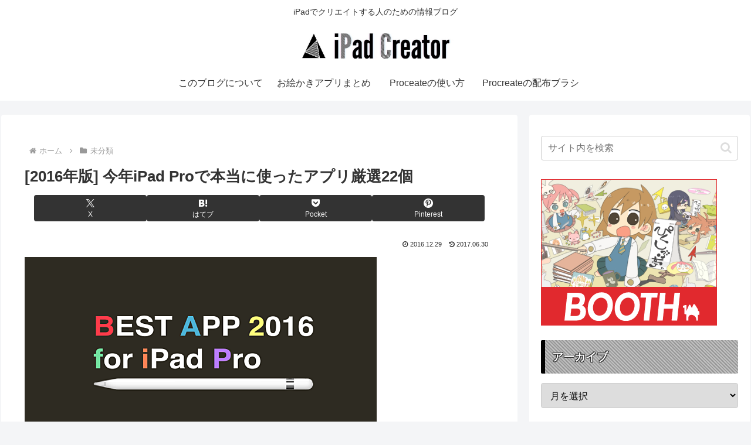

--- FILE ---
content_type: text/html; charset=utf-8
request_url: https://www.google.com/recaptcha/api2/aframe
body_size: 268
content:
<!DOCTYPE HTML><html><head><meta http-equiv="content-type" content="text/html; charset=UTF-8"></head><body><script nonce="as9b90ZJPKDcjUxt7QCbxg">/** Anti-fraud and anti-abuse applications only. See google.com/recaptcha */ try{var clients={'sodar':'https://pagead2.googlesyndication.com/pagead/sodar?'};window.addEventListener("message",function(a){try{if(a.source===window.parent){var b=JSON.parse(a.data);var c=clients[b['id']];if(c){var d=document.createElement('img');d.src=c+b['params']+'&rc='+(localStorage.getItem("rc::a")?sessionStorage.getItem("rc::b"):"");window.document.body.appendChild(d);sessionStorage.setItem("rc::e",parseInt(sessionStorage.getItem("rc::e")||0)+1);localStorage.setItem("rc::h",'1769397745283');}}}catch(b){}});window.parent.postMessage("_grecaptcha_ready", "*");}catch(b){}</script></body></html>